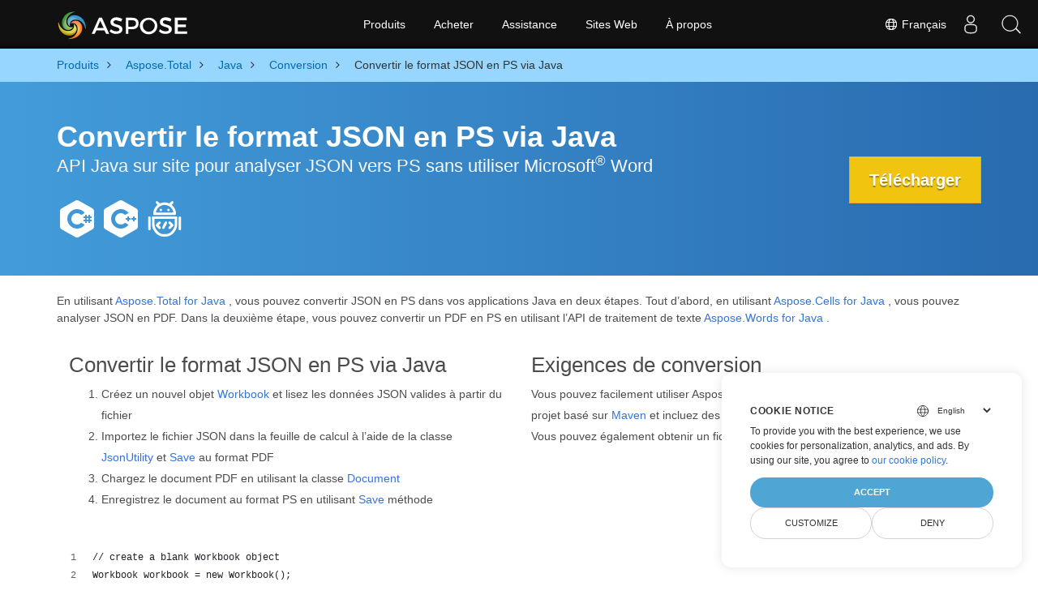

--- FILE ---
content_type: text/html
request_url: https://products.aspose.com/total/fr/java/conversion/json-to-ps/
body_size: 9154
content:
<!doctype html><html lang=fr class=no-js><head><meta charset=utf-8><link rel=dns-prefetch href=https://www.googletagmanager.com/><script>window.dataLayer=window.dataLayer||[];function gtag(){dataLayer.push(arguments)}gtag("set","url_passthrough",!0),gtag("set","ads_data_redaction",!0),gtag("consent","default",{ad_storage:"denied",ad_user_data:"denied",ad_personalization:"denied",analytics_storage:"denied"}),window.uetq=window.uetq||[],window.uetq.push("consent","default",{ad_storage:"denied"})</script><script>(function(e,t,n,s,o){e[s]=e[s]||[],e[s].push({"gtm.start":(new Date).getTime(),event:"gtm.js"});var a=t.getElementsByTagName(n)[0],i=t.createElement(n),r=s!="dataLayer"?"&l="+s:"";i.async=!0,i.src="https://www.googletagmanager.com/gtm.js?id="+o+r,a.parentNode.insertBefore(i,a)})(window,document,"script","dataLayer","GTM-NJMHSH")</script><meta name=robots content="index, follow"><link rel=apple-touch-icon sizes=180x180 href=https://cms.admin.containerize.com/templates/asposecloud/images/apple-touch-icon.png><link rel=icon type=image/png sizes=32x32 href=https://cms.admin.containerize.com/templates/asposecloud/images/favicon-32x32.png><link rel=icon type=image/png sizes=16x16 href=https://cms.admin.containerize.com/templates/asposecloud/images/favicon-16x16.png><link rel=mask-icon href=https://cms.admin.containerize.com/templates/asposecloud/images/safari-pinned-tab.svg color=#5bbad5><link rel="shortcut icon" href=https://cms.admin.containerize.com/templates/asposecloud/images/favicon.ico><meta name=msapplication-TileColor content="#2b5797"><meta name=msapplication-config content="https://cms.admin.containerize.com/templates/asposecloud/images/browserconfig.xml"><meta name=theme-color content="#ffffff"><meta name=author content="Aspose"><meta charset=utf-8><meta name=viewport content="width=device-width,initial-scale=1,shrink-to-fit=no"><link rel=canonical href=https://products.aspose.com/total/fr/java/conversion/json-to-ps/><link rel=alternate hreflang=x-default href=https://products.aspose.com/total/java/conversion/json-to-ps/><link rel=alternate hreflang=en href=https://products.aspose.com/total/java/conversion/json-to-ps/><link rel=alternate hreflang=tr href=https://products.aspose.com/total/tr/java/conversion/json-to-ps/><link rel=alternate hreflang=ja href=https://products.aspose.com/total/ja/java/conversion/json-to-ps/><link rel=alternate hreflang=de href=https://products.aspose.com/total/de/java/conversion/json-to-ps/><link rel=alternate hreflang=el href=https://products.aspose.com/total/el/java/conversion/json-to-ps/><link rel=alternate hreflang=ru href=https://products.aspose.com/total/ru/java/conversion/json-to-ps/><link rel=alternate hreflang=zh href=https://products.aspose.com/total/zh/java/conversion/json-to-ps/><link rel=alternate hreflang=nl href=https://products.aspose.com/total/nl/java/conversion/json-to-ps/><link rel=alternate hreflang=pt href=https://products.aspose.com/total/pt/java/conversion/json-to-ps/><link rel=alternate hreflang=it href=https://products.aspose.com/total/it/java/conversion/json-to-ps/><link rel=alternate hreflang=es href=https://products.aspose.com/total/es/java/conversion/json-to-ps/><link rel=alternate hreflang=ko href=https://products.aspose.com/total/ko/java/conversion/json-to-ps/><link rel=alternate hreflang=id href=https://products.aspose.com/total/id/java/conversion/json-to-ps/><link rel=alternate hreflang=sv href=https://products.aspose.com/total/sv/java/conversion/json-to-ps/><link rel=alternate hreflang=hu href=https://products.aspose.com/total/hu/java/conversion/json-to-ps/><link rel=alternate hreflang=pl href=https://products.aspose.com/total/pl/java/conversion/json-to-ps/><link rel=alternate hreflang=cs href=https://products.aspose.com/total/cs/java/conversion/json-to-ps/><link rel=alternate hreflang=uk href=https://products.aspose.com/total/uk/java/conversion/json-to-ps/><link rel=alternate hreflang=he href=https://products.aspose.com/total/he/java/conversion/json-to-ps/><link rel=alternate hreflang=ar href=https://products.aspose.com/total/ar/java/conversion/json-to-ps/><link rel=alternate hreflang=hi href=https://products.aspose.com/total/hi/java/conversion/json-to-ps/><link rel=alternate hreflang=th href=https://products.aspose.com/total/th/java/conversion/json-to-ps/><link rel=alternate hreflang=vi href=https://products.aspose.com/total/vi/java/conversion/json-to-ps/><meta name=generator content="Hugo 0.101.0"><title>Convertir le format JSON en PS via Java | products.aspose.com</title><meta name=description content="Analyser JSON en PS en Java sans utiliser Microsoft Word"><script type=application/ld+json>{"@context":"http://schema.org/","@type":"SoftwareApplication","name":"Aspose.Total for Java","applicationCategory":"DeveloperApplication","image":["https://www.aspose.cloud/templates/aspose/img/products/total/aspose_total-for-java.svg"],"description":"Analyser JSON en PS en Java sans utiliser Microsoft Word","downloadUrl":"https://releases.aspose.com/total/java/","releaseNotes":"https://docs.aspose.com/total/java/release-notes/","operatingSystem":["Windows","Linux","macOS"]}</script><script type=application/ld+json>{"@context":"https://schema.org/","@type":"Article","mainEntityOfPage":{"@type":"WebPage","@id":"https:\/\/products.aspose.com\/total\/fr\/java\/conversion\/json-to-ps\/"},"headline":"Convertir le format JSON en PS via Java","description":"Analyser JSON en PS en Java sans utiliser Microsoft Word","image":{"@type":"ImageObject","url":"https://www.aspose.cloud/templates/aspose/img/products/total/aspose_total-for-java.svg","width":"","height":""},"author":{"@type":"Organization","name":"Aspose Pty Ltd"},"publisher":{"@type":"Organization","name":"Aspose Pty Ltd","logo":{"@type":"ImageObject","url":"https://about.aspose.com/templates/aspose/img/svg/aspose-logo.svg","width":"","height":""}},"datePublished":"2025-11-24","wordCount":"934","articleBody":"[Convertir le format JSON en PS via Java API Java sur site pour analyser JSON vers PS sans utiliser Microsoft® Word Télécharger \u0026nbsp; En utilisant Aspose.Total for Java , vous pouvez convertir JSON en PS dans vos applications Java en deux étapes. Tout d\u0026rsquo;abord, en utilisant Aspose.Cells for Java , vous pouvez analyser JSON en PDF. Dans la deuxième étape, vous pouvez convertir un PDF en PS en utilisant l\u0026rsquo;API de traitement de texte Aspose.Words for Java . Convertir le format JSON en PS via Java Créez un nouvel objet Workbook et lisez les données JSON valides à partir du fichier Importez le fichier JSON dans la feuille de calcul à l\u0026rsquo;aide de la classe JsonUtility et Save au format PDF Chargez le document PDF en utilisant la classe Document Enregistrez le document au format PS en utilisant Save méthode Exigences de conversion Vous pouvez facilement utiliser Aspose.Total pour Java directement à partir d\u0026rsquo;un projet basé sur Maven et incluez des bibliothèques dans votre pom.xml. Vous pouvez également obtenir un fichier ZIP à partir de downloads . Exigences de conversion De plus, l\u0026rsquo;API vous permet de définir des options de mise en page pour votre JSON lors de l\u0026rsquo;analyse de JSON vers PS à l\u0026rsquo;aide de JsonLayoutOptions . Il vous permet de traiter Array comme une table, d\u0026rsquo;ignorer les valeurs nulles, d\u0026rsquo;ignorer le titre du tableau, d\u0026rsquo;ignorer le titre de l\u0026rsquo;objet, de convertir une chaîne en nombre ou en date, de définir le format de la date et du nombre et de définir le style du titre. Toutes ces options vous permettent de présenter vos données selon vos besoins. L\u0026rsquo;extrait de code suivant vous montre comment définir les options de mise en page. Définir la mise en page et convertir le format JSON en PS via Java À l\u0026rsquo;aide de l\u0026rsquo;API, vous pouvez également analyser JSON en PS avec filigrane. Afin d\u0026rsquo;ajouter un filigrane à votre document PS, vous pouvez d\u0026rsquo;abord convertir le fichier JSON en PDF et y ajouter un filigrane. Pour ajouter un filigrane, chargez le fichier PDF nouvellement créé à l\u0026rsquo;aide de la classe Document , créez une instance de TextWatermarkOptions et définissez ses propriétés, appelez la méthode Watermark.setText et transmettez le texte et l\u0026rsquo;objet du filigrane de TextWatermarkOptions. Après avoir ajouté le filigrane, vous pouvez enregistrer le document sur PS. ``` La conversion de **JSON en PS** est essentielle pour transformer **des données structurées en fichiers PostScript** pour l\u0027impression et la publication de haute qualité. Les fichiers PS fournissent une sortie indépendante du périphérique, évolutive et adaptée à l\u0027impression professionnelle, à la documentation d\u0027entreprise et à des fins d\u0027archivage. En convertissant le JSON en PS, les organisations peuvent automatiser les flux de travail d\u0027impression, maintenir la cohérence des sorties et produire efficacement des publications répondant aux normes de l\u0027industrie. Cas d\u0026#39;utilisation clés Publication d\u0026rsquo;impression de haute qualité – Générer des fichiers PostScript professionnels et évolutifs pour la production d\u0026rsquo;imprimés. Rapports riches en graphiques – Produire des rapports visuellement détaillés avec un formatage précis à partir de données structurées. Flux de travail d\u0026rsquo;impression d\u0026rsquo;entreprise – Standardiser les processus d\u0026rsquo;impression en masse à travers les départements et les bureaux. Archivage de documents – Créer des fichiers prêts pour l\u0026rsquo;impression pour un stockage à long terme et la conformité réglementaire. Sortie de qualité industrielle – Garantir des fichiers haute résolution compatibles avec les imprimantes pour la fabrication ou la documentation technique. Scénarios d\u0026#39;automatisation Pipelines JSON vers PS – Automatiser la conversion de données structurées en fichiers PostScript. Génération automatisée de PostScript – Rationaliser la création de documents prêts pour l\u0026rsquo;impression. Flux de travail prêts pour l\u0026rsquo;impression – Réduire les efforts de formatage manuel et de préparation à l\u0026rsquo;impression. Automatisation de la publication basée sur JSON – Intégrer efficacement des données structurées dans des flux de travail d\u0026rsquo;impression et de publication professionnels. ``` Explorez JSON options de conversion avec Java Convertir JSONs en APNG (Graphiques de réseau portables animés) Convertir JSONs en CHM (Fichier d\u0026#39;aide HTML compilé) Convertir JSONs en DICOM (Imagerie numérique et communications en médecine) Convertir JSONs en DOC (Format binaire Microsoft Word) Convertir JSONs en DOCM (Fichier Marco Microsoft Word 2007) Convertir JSONs en DOT (Fichiers de modèle Microsoft Word) Convertir JSONs en DOTX (Fichier de modèle Microsoft Word) Convertir JSONs en DXF (Format d\u0026#39;échange de dessins Autodesk) Convertir JSONs en EMZ (Métafichier amélioré compressé Windows) Convertir JSONs en EPUB (Ouvrir le fichier de livre électronique) Convertir JSONs en FLATOPC (Microsoft Word 2003 WordprocessingML) Convertir JSONs en JPEG2000 (Format d\u0026#39;image J2K) Convertir JSONs en JPEG2000 (Format d\u0026#39;image J2K) Convertir JSONs en MOBI (Format de livre électronique ouvert) Convertir JSONs en ODP (Format de présentation OpenDocument) Convertir JSONs en ODT (Format de fichier texte OpenDocument) Convertir JSONs en OTP (Format standard OpenDocument) Convertir JSONs en OTT (Modèle OpenDocument) Convertir JSONs en PCL (Langage de commande de l\u0026#39;imprimante) Convertir JSONs en POT (Fichiers de modèle Microsoft PowerPoint) Convertir JSONs en POTM (Fichier de modèle Microsoft PowerPoint) Convertir JSONs en POTX (Modèle de présentation Microsoft PowerPoint) Convertir JSONs en POWERPOINT (Fichiers de présentation) Convertir JSONs en PPS (Diaporama PowerPoint) Convertir JSONs en PPSM (Diaporama compatible avec les macros) Convertir JSONs en PPSX (Diaporama PowerPoint) Convertir JSONs en PPT (Présentation Powerpoint) Convertir JSONs en PPTM (Fichier de présentation prenant en charge les macros) Convertir JSONs en PSD (Document Photoshop) Convertir JSONs en RTF (Format de texte enrichi) Convertir JSONs en SVGZ (Graphiques vectoriels évolutifs compressés) Convertir JSONs en TGA (Adaptateur graphique Truevision) Convertir JSONs en WMF (Métafichier Windows) Convertir JSONs en WMZ (Métafichier Windows compressé) Convertir JSONs en WORD (Formats de fichiers de traitement de texte) Convertir JSONs en WORDML (Microsoft Word 2003 WordprocessingML) \u0026nbsp;]"}</script><script type=application/ld+json>{"@context":"https://schema.org","@type":"Organization","name":"Aspose Pty. Ltd.","url":"https://www.aspose.com","logo":"https://about.aspose.com/templates/aspose/img/svg/aspose-logo.svg","alternateName":"Aspose","sameAs":["https://www.facebook.com/Aspose/","https://twitter.com/Aspose","https://www.youtube.com/user/AsposeVideo","https://www.linkedin.com/company/aspose","https://stackoverflow.com/questions/tagged/aspose","https://aspose.quora.com/","https://aspose.github.io/"],"contactPoint":[{"@type":"ContactPoint","telephone":"+1 903 306 1676","contactType":"sales","areaServed":"US","availableLanguage":"en"},{"@type":"ContactPoint","telephone":"+44 141 628 8900","contactType":"sales","areaServed":"GB","availableLanguage":"en"},{"@type":"ContactPoint","telephone":"+61 2 8006 6987","contactType":"sales","areaServed":"AU","availableLanguage":"en"}]}</script><script type=application/ld+json>{"@context":"https://schema.org","@type":"WebSite","url":"https://www.aspose.com","sameAs":["https://search.aspose.com","https://docs.aspose.com","https://blog.aspose.com","https://forum.aspose.com","https://products.aspose.com","https://about.aspose.com","https://purchase.aspose.com","https://apireference.aspose.com"],"potentialAction":{"@type":"SearchAction","target":"https://search.aspose.com/search/?q={search_term_string}","query-input":"required name=search_term_string"}}</script><meta itemprop=name content="Convertir le format JSON en PS via Java"><meta itemprop=description content="Analyser JSON en PS en Java sans utiliser Microsoft Word"><meta property="og:title" content="Convertir le format JSON en PS via Java"><meta property="og:description" content="Analyser JSON en PS en Java sans utiliser Microsoft Word"><meta property="og:type" content="website"><meta property="og:url" content="https://products.aspose.com/total/fr/java/conversion/json-to-ps/"><link href=/total/css/ico.min.css rel=stylesheet><link rel=preload href=/total/css/auto-page.min.css as=style onload='this.onload=null,this.rel="stylesheet"'><noscript><link rel=stylesheet href=/total/css/auto-page.min.css></noscript><script>(function(e,t,n,s,o,i,a){e.ContainerizeMenuObject=o,e[o]=e[o]||function(){(e[o].q=e[o].q||[]).push(arguments)},e[o].l=1*new Date,i=t.createElement(n),a=t.getElementsByTagName(n)[0],i.async=1,i.src=s,a.parentNode.append(i)})(window,document,"script","https://menu-new.containerize.com/scripts/engine.min.js?v=1.0.1","aspose-fr")</script><div class=lang-selector id=locale style=display:none!important><a href=#><em class="flag-fr flag-24"></em>&nbsp;Français</a></div><div class="modal fade lanpopup" id=langModal tabindex=-1 aria-labelledby=langModalLabel data-nosnippet aria-modal=true role=dialog style=display:none><div class="modal-dialog modal-dialog-centered modal-lg"><div class=modal-content style=background-color:#343a40><a class=lang-close id=lang-close href=#><img src=/images/close.svg width=14 height=14 alt=Close></em></a><div class=modal-body><div class=rowbox><div class="col langbox"><a href=https://products.aspose.com/total/java/conversion/json-to-ps/ data-title=En class=langmenu><span><em class="flag-us flag-24"></em>&nbsp;English</span></a></div><div class="col langbox"><a href=https://products.aspose.com/total/tr/java/conversion/json-to-ps/ data-title=Tr class=langmenu><span><em class="flag-tr flag-24"></em>&nbsp;Türkçe</span></a></div><div class="col langbox"><a href=https://products.aspose.com/total/ja/java/conversion/json-to-ps/ data-title=Ja class=langmenu><span><em class="flag-jp flag-24"></em>&nbsp;日本語</span></a></div><div class="col langbox"><a href=https://products.aspose.com/total/de/java/conversion/json-to-ps/ data-title=De class=langmenu><span><em class="flag-de flag-24"></em>&nbsp;Deutsch</span></a></div><div class="col langbox"><a href=https://products.aspose.com/total/el/java/conversion/json-to-ps/ data-title=El class=langmenu><span><em class="flag-gr flag-24"></em>&nbsp;Ελληνικά</span></a></div><div class="col langbox"><a href=https://products.aspose.com/total/ru/java/conversion/json-to-ps/ data-title=Ru class=langmenu><span><em class="flag-ru flag-24"></em>&nbsp;Русский</span></a></div><div class="col langbox"><a href=https://products.aspose.com/total/zh/java/conversion/json-to-ps/ data-title=Zh class=langmenu><span><em class="flag-cn flag-24"></em>&nbsp;简体中文</span></a></div><div class="col langbox"><a href=https://products.aspose.com/total/nl/java/conversion/json-to-ps/ data-title=Nl class=langmenu><span><em class="flag-nl flag-24"></em>&nbsp;Nederlands</span></a></div><div class="col langbox"><a href=https://products.aspose.com/total/pt/java/conversion/json-to-ps/ data-title=Pt class=langmenu><span><em class="flag-br flag-24"></em>&nbsp;Português</span></a></div><div class="col langbox"><a href=https://products.aspose.com/total/it/java/conversion/json-to-ps/ data-title=It class=langmenu><span><em class="flag-it flag-24"></em>&nbsp;Italiano</span></a></div><div class="col langbox"><a href=https://products.aspose.com/total/es/java/conversion/json-to-ps/ data-title=Es class=langmenu><span><em class="flag-es flag-24"></em>&nbsp;Español</span></a></div><div class="col langbox"><a href=https://products.aspose.com/total/ko/java/conversion/json-to-ps/ data-title=Ko class=langmenu><span><em class="flag-kr flag-24"></em>&nbsp;한국인</span></a></div><div class="col langbox"><a href=https://products.aspose.com/total/id/java/conversion/json-to-ps/ data-title=Id class=langmenu><span><em class="flag-id flag-24"></em>&nbsp;Indonesian</span></a></div><div class="col langbox"><a href=https://products.aspose.com/total/sv/java/conversion/json-to-ps/ data-title=Sv class=langmenu><span><em class="flag-se flag-24"></em>&nbsp;Svenska</span></a></div><div class="col langbox"><a href=https://products.aspose.com/total/hu/java/conversion/json-to-ps/ data-title=Hu class=langmenu><span><em class="flag-hu flag-24"></em>&nbsp;Magyar</span></a></div><div class="col langbox"><a href=https://products.aspose.com/total/pl/java/conversion/json-to-ps/ data-title=Pl class=langmenu><span><em class="flag-pl flag-24"></em>&nbsp;Polski</span></a></div><div class="col langbox"><a href=https://products.aspose.com/total/cs/java/conversion/json-to-ps/ data-title=Cs class=langmenu><span><em class="flag-cz flag-24"></em>&nbsp;čeština</span></a></div><div class="col langbox"><a href=https://products.aspose.com/total/uk/java/conversion/json-to-ps/ data-title=Uk class=langmenu><span><em class="flag-ua flag-24"></em>&nbsp;Україна</span></a></div><div class="col langbox"><a href=https://products.aspose.com/total/he/java/conversion/json-to-ps/ data-title=He class=langmenu><span><em class="flag-il flag-24"></em>&nbsp;עִברִית</span></a></div><div class="col langbox"><a href=https://products.aspose.com/total/ar/java/conversion/json-to-ps/ data-title=Ar class=langmenu><span><em class="flag-sa flag-24"></em>&nbsp;عربي</span></a></div><div class="col langbox"><a href=https://products.aspose.com/total/hi/java/conversion/json-to-ps/ data-title=Hi class=langmenu><span><em class="flag-in flag-24"></em>&nbsp;हिन्दी</span></a></div><div class="col langbox"><a href=https://products.aspose.com/total/th/java/conversion/json-to-ps/ data-title=Th class=langmenu><span><em class="flag-th flag-24"></em>&nbsp;ไทย</span></a></div><div class="col langbox"><a href=https://products.aspose.com/total/vi/java/conversion/json-to-ps/ data-title=Vi class=langmenu><span><em class="flag-vn flag-24"></em>&nbsp;Tiếng Việt</span></a></div></div></div></div></div></div></div><script>const langshowpop=document.getElementById("locale"),langhidepop=document.getElementById("lang-close");langshowpop.addEventListener("click",addClass,!1),langhidepop.addEventListener("click",removeClass,!1);function addClass(e){e.preventDefault();var t=document.querySelector(".lanpopup");t.classList.toggle("show")}function removeClass(e){e.preventDefault();var t=document.querySelector(".lanpopup");t.classList.remove("show")}</script><link rel=stylesheet href=https://www.aspose.com/css/locale.min.css><script defer>const observer=new MutationObserver((e,t)=>{const n=document.getElementById("DynabicMenuUserControls");if(n){const e=document.getElementById("locale");n.prepend(e),e.setAttribute("id","localswitch"),e.setAttribute("style","visibility:visible"),t.disconnect();return}});observer.observe(document,{childList:!0,subtree:!0})</script></head><body class=td-section><noscript><iframe src="https://www.googletagmanager.com/ns.html?id=GTM-NJMHSH" height=0 width=0 style=display:none;visibility:hidden></iframe></noscript><script src=https://www.consentise.com/v1.2/consent-min.js data-cookiedomain=.aspose.com data-privacy-policy-url=https://about.aspose.com/legal/privacy-policy/ data-preferred-color=#4FA5D3 data-default-language=en defer></script><style>.bg-light-primary{background:#97d6ff}.productbreadcrumbs li{list-style-type:none}.productbreadcrumbs li{padding:10px 0;display:inline-block;color:#333}.productbreadcrumbs a{display:inline-block;color:#006bb0!important}.productbreadcrumbs li i{margin:0 10px}@media(max-width:688px){.productbreadcrumbs{padding:0 20px!important}}</style><div class="container-fluid bg-light-primary"><div class=container><div class=row><div class="col-md-12 p-0"><ol class="d-flex align-items-center m-0 productbreadcrumbs p-0" itemscope itemtype=https://schema.org/BreadcrumbList><li itemprop=itemListElement itemscope itemtype=https://schema.org/ListItem><a href=/fr/ itemprop=item><span itemprop=name>Produits</span></a><meta itemprop=position content="1"></li><li itemprop=itemListElement itemscope itemtype=https://schema.org/ListItem><i class="fa fa-angle-right">&nbsp;</i>
<a itemprop=item href=/total/fr/><span itemprop=name>Aspose.Total</span></a><meta itemprop=position content="2"></li><li itemprop=itemListElement itemscope itemtype=https://schema.org/ListItem><i class="fa fa-angle-right">&nbsp;</i>
<a itemprop=item href=/total/fr/java/><span itemprop=name>Java</span></a><meta itemprop=position content="3"></li><li itemprop=itemListElement itemscope itemtype=https://schema.org/ListItem><i class="fa fa-angle-right">&nbsp;</i>
<a itemprop=item href=/total/fr/java/conversion/><span itemprop=name>Conversion</span></a><meta itemprop=position content="4"></li><li itemprop=itemListElement itemscope itemtype=https://schema.org/ListItem><i class="fa fa-angle-right">&nbsp;</i>
<span itemprop=name>Convertir le format JSON en PS via Java</span><meta itemprop=position content="5"></li></ol></div></div></div></div><div class="container-fluid td-default td-outer set-min-height"><main role=main class=td-main><style>.header1.header2.productfamilyheader.minify-header{background:#439cda;background:linear-gradient(90deg,#439cda 0%,#286baf 100%)!important;margin-top:0;color:#fff;text-align:center;padding-bottom:45px}.header1.header2.productfamilyheader.minify-header h1,.header1.header2.productfamilyheader.minify-header h2{text-align:center!important}h3.h3title{margin-top:2%!important;margin-bottom:25px;font-size:26px!important;color:#182945!important;width:100%;font-weight:700!important}.faqsection h4{margin-top:2%!important;margin-bottom:10px;font-size:16px!important;color:#182945!important;width:100%;font-weight:600!important}.faqsection p{color:#666}.other-converter span{display:block!important}h4.h3title,h3.h3title{color:#182945!important}.howtolist li{margin-right:0!important;line-height:30px;position:relative;margin-bottom:10px;font-size:18px;list-style-type:none}.howtolist li:before{content:"";position:absolute;left:-30px;top:5px;display:block;background:#006bb0;width:20px;height:20px;color:#fff;text-align:center;line-height:20px;font-size:12px;font-weight:700;border-radius:4px}.howtolist li:nth-child(1):before{content:"1"}.howtolist li:nth-child(2):before{content:"2"}.howtolist li:nth-child(3):before{content:"3"}.howtolist li:nth-child(4):before{content:"4"}.howtolist li:nth-child(5):before{content:"5"}.howtolist li:nth-child(6):before{content:"6"}.howtolist li:nth-child(7):before{content:"7"}.howtolist li:nth-child(8):before{content:"8"}.howtolist li:nth-child(9):before{content:"9"}.howtolist li:nth-child(10):before{content:"10"}.container .mt-0{margin-top:0!important}.container .mb-0{margin-bottom:0!important}.remove-rp{padding-right:0!important}.remove-lp{padding-left:0!important}.highlight pre{padding:20px;border-radius:10px!important}.h2title{margin-top:1rem!important}.bg-light-gray{background:#f7f7f7}.td-outer,.container-fluid.bg-light-primary{padding-left:0;padding-right:0}.pf-landing-page-com .header1 h1,.pf-landing-page-com .header1 h2{text-align:left!important;margin-top:0!important;margin-bottom:0!important}main.td-main p+div .codeblock{padding-top:1rem}.features-section h5{margin-top:0!important}main.td-main p{margin-bottom:0!important}.singleproduct h2.h2title{margin-top:2rem!important;margin-bottom:1rem!important}.pf-landing-page-com{margin-left:0!important;margin-right:0!important}@media(max-width:768px){#howto{padding:10px 20px 20px}#howto ol{padding:0}#howto h2,#howto .h2{text-align:center}.howtolist .howtosection{display:table!important;align-content:center;justify-content:left;margin-top:30px!important}.howtolist .howtosectiongfx{order:1}.howtolist .dflex,.howtolist .howtosectiongfx{display:block}.howtolist ul{list-style-type:none;margin:25px 0 0;padding:0}.howtolist li{line-height:26px;text-align:left;width:100%;margin:0 0 20px;padding-top:0;padding-right:35px;padding-bottom:0;padding-left:0;display:inline-block;text-indent:0;padding-left:30px;font-size:14px}.howtolist li:before{content:"";position:absolute;left:0;top:5px;display:block;background:#006bb0;width:20px;height:20px;color:#fff;text-align:center;line-height:20px;text-indent:0;font-size:12px;font-weight:700;border-radius:4px}.convertypes p{text-align:left!important}.howtolist.d-flex{display:block!important}h3.h3title,h4.h3title{line-height:30px!important;font-size:22px!important}.desktopon{display:none!important}}@media(max-width:668px){.other-converter{max-width:50%}.productbreadcrumbs li:last-child i{margin-left:0!important}.singleproduct h2.h2title{margin-top:1rem!important;margin-bottom:1rem!important}}</style><div class=pf-landing-page-com><div class="container-fluid header1 header2 productfamilyheader minify-header2"><div class=container><div class="row pt-lg-5"><div class="col-md-9 m-auto padding0"><div class="padding0 col-lg-12 tc"><h1 class="mt-0 mb-0">Convertir le format JSON en PS via Java</h1><h2 class=pr-h2>API Java sur site pour analyser JSON vers PS sans utiliser Microsoft<sup>®</sup> Word</h2><p class="mt-4 platforms-ico" style=text-align:left><a href=https://products.aspose.com/total/fr/net/conversion/json-to-ps/><img width=50 height=50 src=https://products.aspose.com/total/images/csharp.svg></a>
<a href=https://products.aspose.com/total/fr/cpp/conversion/json-to-ps/><img width=50 height=50 src=https://products.aspose.com/total/images/cpp.svg></a>
<a href=https://products.aspose.com/total/fr/android-java/conversion/json-to-ps/><img width=50 height=50 src=https://products.aspose.com/total/images/android.svg></a></p></div></div><div class="padding0 col-lg-3 tr"><a href=https://releases.aspose.com/fr/total/java/ class="btn btn-warning btn-large">Télécharger</a></div></div></div></div></div><style>@media(max-width:980px){body .pf-landing-page-com .header2{display:block!important}body .pf-landing-page-com .header1 h1,.pf-landing-page-com .header1 h2{text-align:center!important;margin-top:20px!important}}</style><style>.platforms-ico{text-align:left!Important}.platforms-ico img{filter:invert(100)brightness(100);max-width:50px!important;width:50px!important}@media(max-width:668px){p.platforms-ico{text-align:center!Important}}</style><div class=cleartop>&nbsp;</div><div class="container-fluid productfamilypage bg-gray"><div class="container features-section"><div class=row><p><p>En utilisant
<a href=https://products.aspose.com/total/java/>Aspose.Total for Java</a>
, vous pouvez convertir JSON en PS dans vos applications Java en deux étapes. Tout d&rsquo;abord, en utilisant
<a href=https://products.aspose.com/cells/java/>Aspose.Cells for Java</a>
, vous pouvez analyser JSON en PDF. Dans la deuxième étape, vous pouvez convertir un PDF en PS en utilisant l&rsquo;API de traitement de texte
<a href=https://products.aspose.com/words/java/>Aspose.Words for Java</a>
.</p></p></div></div></div><div class='container-fluid bg-white agp-content section'><div class=container><div class=row><div class="col-md-6 tl"><h2 class=heading-border>Convertir le format JSON en PS via Java</h2><ol><li>Créez un nouvel objet
<a href=https://reference.aspose.com/cells/java/com.aspose.cells/Workbook>Workbook</a>
et lisez les données JSON valides à partir du fichier</li><li>Importez le fichier JSON dans la feuille de calcul à l&rsquo;aide de la classe
<a href=https://reference.aspose.com/cells/java/com.aspose.cells/JsonUtility>JsonUtility</a>
et
<a href=https://reference.aspose.com/cells/java/com.aspose.cells/workbook#save%28java.lang.String,%20com.aspose.cells.SaveOptions%29>Save</a>
au format PDF</li><li>Chargez le document PDF en utilisant la classe
<a href=https://reference.aspose.com/words/java/com.aspose.words/Document>Document</a></li><li>Enregistrez le document au format PS en utilisant
<a href=https://reference.aspose.com/words/java/com.aspose.words/Document#save%28java.lang.String,com.aspose.words.SaveOptions%29>Save</a>
méthode</li></ol></div><div class="col-md-6 tl"><h2 class=heading-border>Exigences de conversion</h2><p>Vous pouvez facilement utiliser Aspose.Total pour Java directement à partir d&rsquo;un projet basé sur
<a href=https://releases.aspose.com/total/java/>Maven</a>
et incluez des bibliothèques dans votre pom.xml.</p><p>Vous pouvez également obtenir un fichier ZIP à partir de
<a href=https://releases.aspose.com/total/java>downloads</a>
.</p></div><div class="remove-rp remove-lp col-md-12"><div class=codeblock id=code><h3></h3><script type=application/javascript src="https://gist.github.com/aspose-com-gists/35ed6fd1fd3e1863f01e476f36f05625.js?file=parse-json-to-doc.java"></script></div></div></div></div></div><div class="container-fluid productfamilypage"><div class="features-section singleproduct"><div class=container><div class=row><div class="remove-rp remove-lp col-lg-12"><h2 class=h2title>Exigences de conversion</h2><p>De plus, l&rsquo;API vous permet de définir des options de mise en page pour votre JSON lors de l&rsquo;analyse de JSON vers PS à l&rsquo;aide de
<a href=https://reference.aspose.com/cells/java/com.aspose.cells/jsonlayoutoptions>JsonLayoutOptions</a>
. Il vous permet de traiter Array comme une table, d&rsquo;ignorer les valeurs nulles, d&rsquo;ignorer le titre du tableau, d&rsquo;ignorer le titre de l&rsquo;objet, de convertir une chaîne en nombre ou en date, de définir le format de la date et du nombre et de définir le style du titre. Toutes ces options vous permettent de présenter vos données selon vos besoins. L&rsquo;extrait de code suivant vous montre comment définir les options de mise en page.</p><div class="remove-rp remove-lp col-md-12"><div class=codeblock id=code><h3></h3><script type=application/javascript src="https://gist.github.com/aspose-com-gists/35ed6fd1fd3e1863f01e476f36f05625.js?file=set-layout-and-parse-json-to-doc.java"></script></div></div></div></div></div></div></div><div class="container-fluid productfamilypage"><div class="features-section singleproduct"><div class=container><div class=row><div class="remove-rp remove-lp col-lg-12"><h2 class=h2title>Définir la mise en page et convertir le format JSON en PS via Java</h2><p>À l&rsquo;aide de l&rsquo;API, vous pouvez également analyser JSON en PS avec filigrane. Afin d&rsquo;ajouter un filigrane à votre document PS, vous pouvez d&rsquo;abord convertir le fichier JSON en PDF et y ajouter un filigrane. Pour ajouter un filigrane, chargez le fichier PDF nouvellement créé à l&rsquo;aide de la classe
<a href=https://reference.aspose.com/words/java/com.aspose.words/Document>Document</a>
, créez une instance de TextWatermarkOptions et définissez ses propriétés, appelez la méthode Watermark.setText et transmettez le texte et l&rsquo;objet du filigrane de TextWatermarkOptions. Après avoir ajouté le filigrane, vous pouvez enregistrer le document sur PS.</p><div class="remove-rp remove-lp col-md-12"><div class=codeblock id=code><h3></h3><script type=application/javascript src="https://gist.github.com/aspose-com-gists/35ed6fd1fd3e1863f01e476f36f05625.js?file=parse-json-to-word-with-watermark.cs"></script></div></div></div></div></div></div></div>```<div class='container-fluid bg-white agp-content section'><div class=container><div class=row>La conversion de **JSON en PS** est essentielle pour transformer **des données structurées en fichiers PostScript** pour l'impression et la publication de haute qualité. Les fichiers PS fournissent une sortie indépendante du périphérique, évolutive et adaptée à l'impression professionnelle, à la documentation d'entreprise et à des fins d'archivage. En convertissant le JSON en PS, les organisations peuvent automatiser les flux de travail d'impression, maintenir la cohérence des sorties et produire efficacement des publications répondant aux normes de l'industrie.<div class="col-md-6 tl"><h2 class=heading-border>Cas d'utilisation clés</h2><ul><li><strong>Publication d&rsquo;impression de haute qualité</strong> – Générer des fichiers PostScript professionnels et évolutifs pour la production d&rsquo;imprimés.</li><li><strong>Rapports riches en graphiques</strong> – Produire des rapports visuellement détaillés avec un formatage précis à partir de données structurées.</li><li><strong>Flux de travail d&rsquo;impression d&rsquo;entreprise</strong> – Standardiser les processus d&rsquo;impression en masse à travers les départements et les bureaux.</li><li><strong>Archivage de documents</strong> – Créer des fichiers prêts pour l&rsquo;impression pour un stockage à long terme et la conformité réglementaire.</li><li><strong>Sortie de qualité industrielle</strong> – Garantir des fichiers haute résolution compatibles avec les imprimantes pour la fabrication ou la documentation technique.</li></ul></div><div class="col-md-6 tl"><h2 class=heading-border>Scénarios d'automatisation</h2><ul><li><strong>Pipelines JSON vers PS</strong> – Automatiser la conversion de données structurées en fichiers PostScript.</li><li><strong>Génération automatisée de PostScript</strong> – Rationaliser la création de documents prêts pour l&rsquo;impression.</li><li><strong>Flux de travail prêts pour l&rsquo;impression</strong> – Réduire les efforts de formatage manuel et de préparation à l&rsquo;impression.</li><li><strong>Automatisation de la publication basée sur JSON</strong> – Intégrer efficacement des données structurées dans des flux de travail d&rsquo;impression et de publication professionnels.</li></ul></div></div></div></div>```<div class='pf-landing-page-com autogen'><div class="col-md-12 pt-5 pb-5 convertypes bg-white agp-content section" id=dvOtherSupportedConversions><div class=container><h3 id="hOtherSupportedFeatureHeading tc" class="tc d-block">Explorez JSON options de conversion avec Java</h3><div class="row other-converters"><div class="col-md-3 other-converter"><a href=https://products.aspose.com/total/fr/java/conversion/json-to-apng/>Convertir JSONs en APNG</a>
(Graphiques de réseau portables animés)</div><div class="col-md-3 other-converter"><a href=https://products.aspose.com/total/fr/java/conversion/json-to-chm/>Convertir JSONs en CHM</a>
(Fichier d'aide HTML compilé)</div><div class="col-md-3 other-converter"><a href=https://products.aspose.com/total/fr/java/conversion/json-to-dicom/>Convertir JSONs en DICOM</a>
(Imagerie numérique et communications en médecine)</div><div class="col-md-3 other-converter"><a href=https://products.aspose.com/total/fr/java/conversion/json-to-doc/>Convertir JSONs en DOC</a>
(Format binaire Microsoft Word)</div><div class="col-md-3 other-converter"><a href=https://products.aspose.com/total/fr/java/conversion/json-to-docm/>Convertir JSONs en DOCM</a>
(Fichier Marco Microsoft Word 2007)</div><div class="col-md-3 other-converter"><a href=https://products.aspose.com/total/fr/java/conversion/json-to-dot/>Convertir JSONs en DOT</a>
(Fichiers de modèle Microsoft Word)</div><div class="col-md-3 other-converter"><a href=https://products.aspose.com/total/fr/java/conversion/json-to-dotx/>Convertir JSONs en DOTX</a>
(Fichier de modèle Microsoft Word)</div><div class="col-md-3 other-converter"><a href=https://products.aspose.com/total/fr/java/conversion/json-to-dxf/>Convertir JSONs en DXF</a>
(Format d'échange de dessins Autodesk)</div><div class="col-md-3 other-converter"><a href=https://products.aspose.com/total/fr/java/conversion/json-to-emz/>Convertir JSONs en EMZ</a>
(Métafichier amélioré compressé Windows)</div><div class="col-md-3 other-converter"><a href=https://products.aspose.com/total/fr/java/conversion/json-to-epub/>Convertir JSONs en EPUB</a>
(Ouvrir le fichier de livre électronique)</div><div class="col-md-3 other-converter"><a href=https://products.aspose.com/total/fr/java/conversion/json-to-flatopc/>Convertir JSONs en FLATOPC</a>
(Microsoft Word 2003 WordprocessingML)</div><div class="col-md-3 other-converter"><a href=https://products.aspose.com/total/fr/java/conversion/json-to-image/>Convertir JSONs en JPEG2000</a>
(Format d'image J2K)</div><div class="col-md-3 other-converter"><a href=https://products.aspose.com/total/fr/java/conversion/json-to-jpeg2000/>Convertir JSONs en JPEG2000</a>
(Format d'image J2K)</div><div class="col-md-3 other-converter"><a href=https://products.aspose.com/total/fr/java/conversion/json-to-mobi/>Convertir JSONs en MOBI</a>
(Format de livre électronique ouvert)</div><div class="col-md-3 other-converter"><a href=https://products.aspose.com/total/fr/java/conversion/json-to-odp/>Convertir JSONs en ODP</a>
(Format de présentation OpenDocument)</div><div class="col-md-3 other-converter"><a href=https://products.aspose.com/total/fr/java/conversion/json-to-odt/>Convertir JSONs en ODT</a>
(Format de fichier texte OpenDocument)</div><div class="col-md-3 other-converter"><a href=https://products.aspose.com/total/fr/java/conversion/json-to-otp/>Convertir JSONs en OTP</a>
(Format standard OpenDocument)</div><div class="col-md-3 other-converter"><a href=https://products.aspose.com/total/fr/java/conversion/json-to-ott/>Convertir JSONs en OTT</a>
(Modèle OpenDocument)</div><div class="col-md-3 other-converter"><a href=https://products.aspose.com/total/fr/java/conversion/json-to-pcl/>Convertir JSONs en PCL</a>
(Langage de commande de l'imprimante)</div><div class="col-md-3 other-converter"><a href=https://products.aspose.com/total/fr/java/conversion/json-to-pot/>Convertir JSONs en POT</a>
(Fichiers de modèle Microsoft PowerPoint)</div><div class="col-md-3 other-converter"><a href=https://products.aspose.com/total/fr/java/conversion/json-to-potm/>Convertir JSONs en POTM</a>
(Fichier de modèle Microsoft PowerPoint)</div><div class="col-md-3 other-converter"><a href=https://products.aspose.com/total/fr/java/conversion/json-to-potx/>Convertir JSONs en POTX</a>
(Modèle de présentation Microsoft PowerPoint)</div><div class="col-md-3 other-converter"><a href=https://products.aspose.com/total/fr/java/conversion/json-to-powerpoint/>Convertir JSONs en POWERPOINT</a>
(Fichiers de présentation)</div><div class="col-md-3 other-converter"><a href=https://products.aspose.com/total/fr/java/conversion/json-to-pps/>Convertir JSONs en PPS</a>
(Diaporama PowerPoint)</div><div class="col-md-3 other-converter"><a href=https://products.aspose.com/total/fr/java/conversion/json-to-ppsm/>Convertir JSONs en PPSM</a>
(Diaporama compatible avec les macros)</div><div class="col-md-3 other-converter"><a href=https://products.aspose.com/total/fr/java/conversion/json-to-ppsx/>Convertir JSONs en PPSX</a>
(Diaporama PowerPoint)</div><div class="col-md-3 other-converter"><a href=https://products.aspose.com/total/fr/java/conversion/json-to-ppt/>Convertir JSONs en PPT</a>
(Présentation Powerpoint)</div><div class="col-md-3 other-converter"><a href=https://products.aspose.com/total/fr/java/conversion/json-to-pptm/>Convertir JSONs en PPTM</a>
(Fichier de présentation prenant en charge les macros)</div><div class="col-md-3 other-converter"><a href=https://products.aspose.com/total/fr/java/conversion/json-to-psd/>Convertir JSONs en PSD</a>
(Document Photoshop)</div><div class="col-md-3 other-converter"><a href=https://products.aspose.com/total/fr/java/conversion/json-to-rtf/>Convertir JSONs en RTF</a>
(Format de texte enrichi)</div><div class="col-md-3 other-converter"><a href=https://products.aspose.com/total/fr/java/conversion/json-to-svgz/>Convertir JSONs en SVGZ</a>
(Graphiques vectoriels évolutifs compressés)</div><div class="col-md-3 other-converter"><a href=https://products.aspose.com/total/fr/java/conversion/json-to-tga/>Convertir JSONs en TGA</a>
(Adaptateur graphique Truevision)</div><div class="col-md-3 other-converter"><a href=https://products.aspose.com/total/fr/java/conversion/json-to-wmf/>Convertir JSONs en WMF</a>
(Métafichier Windows)</div><div class="col-md-3 other-converter"><a href=https://products.aspose.com/total/fr/java/conversion/json-to-wmz/>Convertir JSONs en WMZ</a>
(Métafichier Windows compressé)</div><div class="col-md-3 other-converter"><a href=https://products.aspose.com/total/fr/java/conversion/json-to-word/>Convertir JSONs en WORD</a>
(Formats de fichiers de traitement de texte)</div><div class="col-md-3 other-converter"><a href=https://products.aspose.com/total/fr/java/conversion/json-to-wordml/>Convertir JSONs en WORDML</a>
(Microsoft Word 2003 WordprocessingML)</div></div></div></div></div><div id=back-top><a class=backtop style=cursor:pointer;display:inline;opacity:1>&nbsp;</a></div></div></main></div><script src=https://code.jquery.com/jquery-3.3.1.min.js integrity="sha256-FgpCb/KJQlLNfOu91ta32o/NMZxltwRo8QtmkMRdAu8=" crossorigin=anonymous></script><script defer src=/total/js/main.min.bcff3ebc12e5204436729789d5fdbb30bd3f02f3529ae312b91c61c2335100e9.js integrity="sha256-vP8+vBLlIEQ2cpeJ1f27ML0/AvNSmuMSuRxhwjNRAOk=" crossorigin=anonymous></script><div id=DynabicMenuFooter></div></body></html>

--- FILE ---
content_type: text/javascript; charset=utf-8
request_url: https://gist.github.com/aspose-com-gists/35ed6fd1fd3e1863f01e476f36f05625.js?file=parse-json-to-word-with-watermark.cs
body_size: 2989
content:
document.write('<link rel="stylesheet" href="https://github.githubassets.com/assets/gist-embed-68783a026c0c.css">')
document.write('<div id=\"gist113563010\" class=\"gist\">\n    <div class=\"gist-file\" translate=\"no\" data-color-mode=\"light\" data-light-theme=\"light\">\n      <div class=\"gist-data\">\n        <div class=\"js-gist-file-update-container js-task-list-container\">\n  <div id=\"file-parse-json-to-word-with-watermark-cs\" class=\"file my-2\">\n    \n    <div itemprop=\"text\"\n      class=\"Box-body p-0 blob-wrapper data type-c  \"\n      style=\"overflow: auto\" tabindex=\"0\" role=\"region\"\n      aria-label=\"parse-json-to-word-with-watermark.cs content, created by aspose-com-gists on 11:34PM on December 12, 2021.\"\n    >\n\n        \n<div class=\"js-check-hidden-unicode js-blob-code-container blob-code-content\">\n\n  <template class=\"js-file-alert-template\">\n  <div data-view-component=\"true\" class=\"flash flash-warn flash-full d-flex flex-items-center\">\n  <svg aria-hidden=\"true\" height=\"16\" viewBox=\"0 0 16 16\" version=\"1.1\" width=\"16\" data-view-component=\"true\" class=\"octicon octicon-alert\">\n    <path d=\"M6.457 1.047c.659-1.234 2.427-1.234 3.086 0l6.082 11.378A1.75 1.75 0 0 1 14.082 15H1.918a1.75 1.75 0 0 1-1.543-2.575Zm1.763.707a.25.25 0 0 0-.44 0L1.698 13.132a.25.25 0 0 0 .22.368h12.164a.25.25 0 0 0 .22-.368Zm.53 3.996v2.5a.75.75 0 0 1-1.5 0v-2.5a.75.75 0 0 1 1.5 0ZM9 11a1 1 0 1 1-2 0 1 1 0 0 1 2 0Z\"><\/path>\n<\/svg>\n    <span>\n      This file contains hidden or bidirectional Unicode text that may be interpreted or compiled differently than what appears below. To review, open the file in an editor that reveals hidden Unicode characters.\n      <a class=\"Link--inTextBlock\" href=\"https://github.co/hiddenchars\" target=\"_blank\">Learn more about bidirectional Unicode characters<\/a>\n    <\/span>\n\n\n  <div data-view-component=\"true\" class=\"flash-action\">        <a href=\"{{ revealButtonHref }}\" data-view-component=\"true\" class=\"btn-sm btn\">    Show hidden characters\n<\/a>\n<\/div>\n<\/div><\/template>\n<template class=\"js-line-alert-template\">\n  <span aria-label=\"This line has hidden Unicode characters\" data-view-component=\"true\" class=\"line-alert tooltipped tooltipped-e\">\n    <svg aria-hidden=\"true\" height=\"16\" viewBox=\"0 0 16 16\" version=\"1.1\" width=\"16\" data-view-component=\"true\" class=\"octicon octicon-alert\">\n    <path d=\"M6.457 1.047c.659-1.234 2.427-1.234 3.086 0l6.082 11.378A1.75 1.75 0 0 1 14.082 15H1.918a1.75 1.75 0 0 1-1.543-2.575Zm1.763.707a.25.25 0 0 0-.44 0L1.698 13.132a.25.25 0 0 0 .22.368h12.164a.25.25 0 0 0 .22-.368Zm.53 3.996v2.5a.75.75 0 0 1-1.5 0v-2.5a.75.75 0 0 1 1.5 0ZM9 11a1 1 0 1 1-2 0 1 1 0 0 1 2 0Z\"><\/path>\n<\/svg>\n<\/span><\/template>\n\n  <table data-hpc class=\"highlight tab-size js-file-line-container\" data-tab-size=\"4\" data-paste-markdown-skip data-tagsearch-path=\"parse-json-to-word-with-watermark.cs\">\n        <tr>\n          <td id=\"file-parse-json-to-word-with-watermark-cs-L1\" class=\"blob-num js-line-number js-blob-rnum\" data-line-number=\"1\"><\/td>\n          <td id=\"file-parse-json-to-word-with-watermark-cs-LC1\" class=\"blob-code blob-code-inner js-file-line\"><span class=pl-c>// create a blank Workbook object<\/span><\/td>\n        <\/tr>\n        <tr>\n          <td id=\"file-parse-json-to-word-with-watermark-cs-L2\" class=\"blob-num js-line-number js-blob-rnum\" data-line-number=\"2\"><\/td>\n          <td id=\"file-parse-json-to-word-with-watermark-cs-LC2\" class=\"blob-code blob-code-inner js-file-line\"><span class=pl-smi>Workbook<\/span> <span class=pl-s1>workbook<\/span> <span class=pl-c1>=<\/span> <span class=pl-k>new<\/span> <span class=pl-smi>Workbook<\/span><span class=pl-kos>(<\/span><span class=pl-kos>)<\/span><span class=pl-kos>;<\/span><\/td>\n        <\/tr>\n        <tr>\n          <td id=\"file-parse-json-to-word-with-watermark-cs-L3\" class=\"blob-num js-line-number js-blob-rnum\" data-line-number=\"3\"><\/td>\n          <td id=\"file-parse-json-to-word-with-watermark-cs-LC3\" class=\"blob-code blob-code-inner js-file-line\"><span class=pl-c>// access default empty worksheet<\/span><\/td>\n        <\/tr>\n        <tr>\n          <td id=\"file-parse-json-to-word-with-watermark-cs-L4\" class=\"blob-num js-line-number js-blob-rnum\" data-line-number=\"4\"><\/td>\n          <td id=\"file-parse-json-to-word-with-watermark-cs-LC4\" class=\"blob-code blob-code-inner js-file-line\"><span class=pl-smi>Worksheet<\/span> <span class=pl-s1>worksheet<\/span> <span class=pl-c1>=<\/span> <span class=pl-s1>workbook<\/span><span class=pl-kos>.<\/span><span class=pl-en>getWorksheets<\/span><span class=pl-kos>(<\/span><span class=pl-kos>)<\/span><span class=pl-kos>.<\/span><span class=pl-en>get<\/span><span class=pl-kos>(<\/span><span class=pl-c1>0<\/span><span class=pl-kos>)<\/span><span class=pl-kos>;<\/span><\/td>\n        <\/tr>\n        <tr>\n          <td id=\"file-parse-json-to-word-with-watermark-cs-L5\" class=\"blob-num js-line-number js-blob-rnum\" data-line-number=\"5\"><\/td>\n          <td id=\"file-parse-json-to-word-with-watermark-cs-LC5\" class=\"blob-code blob-code-inner js-file-line\"><span class=pl-c>// Read JSON file<\/span><\/td>\n        <\/tr>\n        <tr>\n          <td id=\"file-parse-json-to-word-with-watermark-cs-L6\" class=\"blob-num js-line-number js-blob-rnum\" data-line-number=\"6\"><\/td>\n          <td id=\"file-parse-json-to-word-with-watermark-cs-LC6\" class=\"blob-code blob-code-inner js-file-line\"><span class=pl-smi>String<\/span> <span class=pl-s1>jsonInput<\/span> <span class=pl-c1>=<\/span> <span class=pl-k>new<\/span> <span class=pl-smi>String<\/span><span class=pl-kos>(<\/span><span class=pl-s1>Files<\/span><span class=pl-kos>.<\/span><span class=pl-en>readAllBytes<\/span><span class=pl-kos>(<\/span><span class=pl-s>&quot;SampleJson.json&quot;<\/span><span class=pl-kos>)<\/span><span class=pl-kos>)<\/span><span class=pl-kos>;<\/span><\/td>\n        <\/tr>\n        <tr>\n          <td id=\"file-parse-json-to-word-with-watermark-cs-L7\" class=\"blob-num js-line-number js-blob-rnum\" data-line-number=\"7\"><\/td>\n          <td id=\"file-parse-json-to-word-with-watermark-cs-LC7\" class=\"blob-code blob-code-inner js-file-line\">\n<\/td>\n        <\/tr>\n        <tr>\n          <td id=\"file-parse-json-to-word-with-watermark-cs-L8\" class=\"blob-num js-line-number js-blob-rnum\" data-line-number=\"8\"><\/td>\n          <td id=\"file-parse-json-to-word-with-watermark-cs-LC8\" class=\"blob-code blob-code-inner js-file-line\"><span class=pl-c>// import JSON data to default worksheet starting at cell A1<\/span><\/td>\n        <\/tr>\n        <tr>\n          <td id=\"file-parse-json-to-word-with-watermark-cs-L9\" class=\"blob-num js-line-number js-blob-rnum\" data-line-number=\"9\"><\/td>\n          <td id=\"file-parse-json-to-word-with-watermark-cs-LC9\" class=\"blob-code blob-code-inner js-file-line\"><span class=pl-s1>JsonUtility<\/span><span class=pl-kos>.<\/span><span class=pl-en>importData<\/span><span class=pl-kos>(<\/span><span class=pl-s1>jsonInput<\/span><span class=pl-kos>,<\/span> <span class=pl-s1>worksheet<\/span><span class=pl-kos>.<\/span><span class=pl-en>getCells<\/span><span class=pl-kos>(<\/span><span class=pl-kos>)<\/span><span class=pl-kos>,<\/span> <span class=pl-c1>0<\/span><span class=pl-kos>,<\/span> <span class=pl-c1>0<\/span><span class=pl-kos>,<\/span> <span class=pl-k>new<\/span> <span class=pl-smi>JsonLayoutOptions<\/span><span class=pl-kos>(<\/span><span class=pl-kos>)<\/span><span class=pl-kos>)<\/span><span class=pl-kos>;<\/span><\/td>\n        <\/tr>\n        <tr>\n          <td id=\"file-parse-json-to-word-with-watermark-cs-L10\" class=\"blob-num js-line-number js-blob-rnum\" data-line-number=\"10\"><\/td>\n          <td id=\"file-parse-json-to-word-with-watermark-cs-LC10\" class=\"blob-code blob-code-inner js-file-line\">\n<\/td>\n        <\/tr>\n        <tr>\n          <td id=\"file-parse-json-to-word-with-watermark-cs-L11\" class=\"blob-num js-line-number js-blob-rnum\" data-line-number=\"11\"><\/td>\n          <td id=\"file-parse-json-to-word-with-watermark-cs-LC11\" class=\"blob-code blob-code-inner js-file-line\"><span class=pl-c>// save resultant file in JSON-TO-PDF format<\/span><\/td>\n        <\/tr>\n        <tr>\n          <td id=\"file-parse-json-to-word-with-watermark-cs-L12\" class=\"blob-num js-line-number js-blob-rnum\" data-line-number=\"12\"><\/td>\n          <td id=\"file-parse-json-to-word-with-watermark-cs-LC12\" class=\"blob-code blob-code-inner js-file-line\"><span class=pl-s1>workbook<\/span><span class=pl-kos>.<\/span><span class=pl-en>save<\/span><span class=pl-kos>(<\/span><span class=pl-s>&quot;output.pdf&quot;<\/span><span class=pl-kos>,<\/span> <span class=pl-s1>SaveFormat<\/span><span class=pl-kos>.<\/span><span class=pl-s1>AUTO<\/span><span class=pl-kos>)<\/span><span class=pl-kos>;<\/span>   <\/td>\n        <\/tr>\n        <tr>\n          <td id=\"file-parse-json-to-word-with-watermark-cs-L13\" class=\"blob-num js-line-number js-blob-rnum\" data-line-number=\"13\"><\/td>\n          <td id=\"file-parse-json-to-word-with-watermark-cs-LC13\" class=\"blob-code blob-code-inner js-file-line\">\n<\/td>\n        <\/tr>\n        <tr>\n          <td id=\"file-parse-json-to-word-with-watermark-cs-L14\" class=\"blob-num js-line-number js-blob-rnum\" data-line-number=\"14\"><\/td>\n          <td id=\"file-parse-json-to-word-with-watermark-cs-LC14\" class=\"blob-code blob-code-inner js-file-line\"><span class=pl-c>// load PDF with an instance of Document<\/span><\/td>\n        <\/tr>\n        <tr>\n          <td id=\"file-parse-json-to-word-with-watermark-cs-L15\" class=\"blob-num js-line-number js-blob-rnum\" data-line-number=\"15\"><\/td>\n          <td id=\"file-parse-json-to-word-with-watermark-cs-LC15\" class=\"blob-code blob-code-inner js-file-line\"><span class=pl-k>var<\/span> <span class=pl-s1>document<\/span> <span class=pl-c1>=<\/span> <span class=pl-k>new<\/span> <span class=pl-smi>Document<\/span><span class=pl-kos>(<\/span><span class=pl-s>&quot;output.pdf&quot;<\/span><span class=pl-kos>)<\/span><span class=pl-kos>;<\/span><\/td>\n        <\/tr>\n        <tr>\n          <td id=\"file-parse-json-to-word-with-watermark-cs-L16\" class=\"blob-num js-line-number js-blob-rnum\" data-line-number=\"16\"><\/td>\n          <td id=\"file-parse-json-to-word-with-watermark-cs-LC16\" class=\"blob-code blob-code-inner js-file-line\">\n<\/td>\n        <\/tr>\n        <tr>\n          <td id=\"file-parse-json-to-word-with-watermark-cs-L17\" class=\"blob-num js-line-number js-blob-rnum\" data-line-number=\"17\"><\/td>\n          <td id=\"file-parse-json-to-word-with-watermark-cs-LC17\" class=\"blob-code blob-code-inner js-file-line\"><span class=pl-smi>TextWatermarkOptions<\/span> <span class=pl-s1>options<\/span> <span class=pl-c1>=<\/span> <span class=pl-k>new<\/span> <span class=pl-smi>TextWatermarkOptions<\/span><span class=pl-kos>(<\/span><span class=pl-kos>)<\/span><span class=pl-kos>;<\/span><\/td>\n        <\/tr>\n        <tr>\n          <td id=\"file-parse-json-to-word-with-watermark-cs-L18\" class=\"blob-num js-line-number js-blob-rnum\" data-line-number=\"18\"><\/td>\n          <td id=\"file-parse-json-to-word-with-watermark-cs-LC18\" class=\"blob-code blob-code-inner js-file-line\"><span class=pl-s1>options<\/span><span class=pl-kos>.<\/span><span class=pl-en>setFontFamily<\/span><span class=pl-kos>(<\/span><span class=pl-s>&quot;Arial&quot;<\/span><span class=pl-kos>)<\/span><span class=pl-kos>;<\/span><\/td>\n        <\/tr>\n        <tr>\n          <td id=\"file-parse-json-to-word-with-watermark-cs-L19\" class=\"blob-num js-line-number js-blob-rnum\" data-line-number=\"19\"><\/td>\n          <td id=\"file-parse-json-to-word-with-watermark-cs-LC19\" class=\"blob-code blob-code-inner js-file-line\"><span class=pl-s1>options<\/span><span class=pl-kos>.<\/span><span class=pl-en>setFontSize<\/span><span class=pl-kos>(<\/span><span class=pl-c1>36<\/span><span class=pl-kos>)<\/span><span class=pl-kos>;<\/span><\/td>\n        <\/tr>\n        <tr>\n          <td id=\"file-parse-json-to-word-with-watermark-cs-L20\" class=\"blob-num js-line-number js-blob-rnum\" data-line-number=\"20\"><\/td>\n          <td id=\"file-parse-json-to-word-with-watermark-cs-LC20\" class=\"blob-code blob-code-inner js-file-line\"><span class=pl-s1>options<\/span><span class=pl-kos>.<\/span><span class=pl-en>setColor<\/span><span class=pl-kos>(<\/span><span class=pl-s1>Color<\/span><span class=pl-kos>.<\/span><span class=pl-s1>BLACK<\/span><span class=pl-kos>)<\/span><span class=pl-kos>;<\/span><\/td>\n        <\/tr>\n        <tr>\n          <td id=\"file-parse-json-to-word-with-watermark-cs-L21\" class=\"blob-num js-line-number js-blob-rnum\" data-line-number=\"21\"><\/td>\n          <td id=\"file-parse-json-to-word-with-watermark-cs-LC21\" class=\"blob-code blob-code-inner js-file-line\"><span class=pl-s1>options<\/span><span class=pl-kos>.<\/span><span class=pl-en>setLayout<\/span><span class=pl-kos>(<\/span><span class=pl-s1>WatermarkLayout<\/span><span class=pl-kos>.<\/span><span class=pl-s1>HORIZONTAL<\/span><span class=pl-kos>)<\/span><span class=pl-kos>;<\/span><\/td>\n        <\/tr>\n        <tr>\n          <td id=\"file-parse-json-to-word-with-watermark-cs-L22\" class=\"blob-num js-line-number js-blob-rnum\" data-line-number=\"22\"><\/td>\n          <td id=\"file-parse-json-to-word-with-watermark-cs-LC22\" class=\"blob-code blob-code-inner js-file-line\"><span class=pl-s1>options<\/span><span class=pl-kos>.<\/span><span class=pl-en>isSemitrasparent<\/span><span class=pl-kos>(<\/span><span class=pl-c1>false<\/span><span class=pl-kos>)<\/span><span class=pl-kos>;<\/span><\/td>\n        <\/tr>\n        <tr>\n          <td id=\"file-parse-json-to-word-with-watermark-cs-L23\" class=\"blob-num js-line-number js-blob-rnum\" data-line-number=\"23\"><\/td>\n          <td id=\"file-parse-json-to-word-with-watermark-cs-LC23\" class=\"blob-code blob-code-inner js-file-line\">\n<\/td>\n        <\/tr>\n        <tr>\n          <td id=\"file-parse-json-to-word-with-watermark-cs-L24\" class=\"blob-num js-line-number js-blob-rnum\" data-line-number=\"24\"><\/td>\n          <td id=\"file-parse-json-to-word-with-watermark-cs-LC24\" class=\"blob-code blob-code-inner js-file-line\"><span class=pl-s1>document<\/span><span class=pl-kos>.<\/span><span class=pl-en>getWatermark<\/span><span class=pl-kos>(<\/span><span class=pl-kos>)<\/span><span class=pl-kos>.<\/span><span class=pl-en>setText<\/span><span class=pl-kos>(<\/span><span class=pl-s>&quot;Test&quot;<\/span><span class=pl-kos>,<\/span> <span class=pl-s1>options<\/span><span class=pl-kos>)<\/span><span class=pl-kos>;<\/span><\/td>\n        <\/tr>\n        <tr>\n          <td id=\"file-parse-json-to-word-with-watermark-cs-L25\" class=\"blob-num js-line-number js-blob-rnum\" data-line-number=\"25\"><\/td>\n          <td id=\"file-parse-json-to-word-with-watermark-cs-LC25\" class=\"blob-code blob-code-inner js-file-line\">\n<\/td>\n        <\/tr>\n        <tr>\n          <td id=\"file-parse-json-to-word-with-watermark-cs-L26\" class=\"blob-num js-line-number js-blob-rnum\" data-line-number=\"26\"><\/td>\n          <td id=\"file-parse-json-to-word-with-watermark-cs-LC26\" class=\"blob-code blob-code-inner js-file-line\"><span class=pl-c>// supports DOC, DOT, DOCM, DOTX, DOTX, FLATOPC, RTF, WordML, MOBI, CHM, ODT, OTT, PS, PCL, EPUB file formats<\/span><\/td>\n        <\/tr>\n        <tr>\n          <td id=\"file-parse-json-to-word-with-watermark-cs-L27\" class=\"blob-num js-line-number js-blob-rnum\" data-line-number=\"27\"><\/td>\n          <td id=\"file-parse-json-to-word-with-watermark-cs-LC27\" class=\"blob-code blob-code-inner js-file-line\"><span class=pl-c>// call Save method while passing SaveFormat.DOC<\/span><\/td>\n        <\/tr>\n        <tr>\n          <td id=\"file-parse-json-to-word-with-watermark-cs-L28\" class=\"blob-num js-line-number js-blob-rnum\" data-line-number=\"28\"><\/td>\n          <td id=\"file-parse-json-to-word-with-watermark-cs-LC28\" class=\"blob-code blob-code-inner js-file-line\"><span class=pl-s1>document<\/span><span class=pl-kos>.<\/span><span class=pl-en>Save<\/span><span class=pl-kos>(<\/span><span class=pl-s>&quot;output.doc&quot;<\/span><span class=pl-kos>,<\/span> <span class=pl-s1>SaveFormat<\/span><span class=pl-kos>.<\/span><span class=pl-s1>Doc<\/span><span class=pl-kos>)<\/span><span class=pl-kos>;<\/span> <\/td>\n        <\/tr>\n  <\/table>\n<\/div>\n\n\n    <\/div>\n\n  <\/div>\n<\/div>\n\n      <\/div>\n      <div class=\"gist-meta\">\n        <a href=\"https://gist.github.com/aspose-com-gists/35ed6fd1fd3e1863f01e476f36f05625/raw/2fb91cf1446da0e18e71b3acf2c28181ff8b01f8/parse-json-to-word-with-watermark.cs\" style=\"float:right\" class=\"Link--inTextBlock\">view raw<\/a>\n        <a href=\"https://gist.github.com/aspose-com-gists/35ed6fd1fd3e1863f01e476f36f05625#file-parse-json-to-word-with-watermark-cs\" class=\"Link--inTextBlock\">\n          parse-json-to-word-with-watermark.cs\n        <\/a>\n        hosted with &#10084; by <a class=\"Link--inTextBlock\" href=\"https://github.com\">GitHub<\/a>\n      <\/div>\n    <\/div>\n<\/div>\n')


--- FILE ---
content_type: text/javascript; charset=utf-8
request_url: https://gist.github.com/aspose-com-gists/35ed6fd1fd3e1863f01e476f36f05625.js?file=set-layout-and-parse-json-to-doc.java
body_size: 2861
content:
document.write('<link rel="stylesheet" href="https://github.githubassets.com/assets/gist-embed-68783a026c0c.css">')
document.write('<div id=\"gist113563010\" class=\"gist\">\n    <div class=\"gist-file\" translate=\"no\" data-color-mode=\"light\" data-light-theme=\"light\">\n      <div class=\"gist-data\">\n        <div class=\"js-gist-file-update-container js-task-list-container\">\n  <div id=\"file-set-layout-and-parse-json-to-doc-java\" class=\"file my-2\">\n    \n    <div itemprop=\"text\"\n      class=\"Box-body p-0 blob-wrapper data type-java  \"\n      style=\"overflow: auto\" tabindex=\"0\" role=\"region\"\n      aria-label=\"set-layout-and-parse-json-to-doc.java content, created by aspose-com-gists on 11:34PM on December 12, 2021.\"\n    >\n\n        \n<div class=\"js-check-hidden-unicode js-blob-code-container blob-code-content\">\n\n  <template class=\"js-file-alert-template\">\n  <div data-view-component=\"true\" class=\"flash flash-warn flash-full d-flex flex-items-center\">\n  <svg aria-hidden=\"true\" height=\"16\" viewBox=\"0 0 16 16\" version=\"1.1\" width=\"16\" data-view-component=\"true\" class=\"octicon octicon-alert\">\n    <path d=\"M6.457 1.047c.659-1.234 2.427-1.234 3.086 0l6.082 11.378A1.75 1.75 0 0 1 14.082 15H1.918a1.75 1.75 0 0 1-1.543-2.575Zm1.763.707a.25.25 0 0 0-.44 0L1.698 13.132a.25.25 0 0 0 .22.368h12.164a.25.25 0 0 0 .22-.368Zm.53 3.996v2.5a.75.75 0 0 1-1.5 0v-2.5a.75.75 0 0 1 1.5 0ZM9 11a1 1 0 1 1-2 0 1 1 0 0 1 2 0Z\"><\/path>\n<\/svg>\n    <span>\n      This file contains hidden or bidirectional Unicode text that may be interpreted or compiled differently than what appears below. To review, open the file in an editor that reveals hidden Unicode characters.\n      <a class=\"Link--inTextBlock\" href=\"https://github.co/hiddenchars\" target=\"_blank\">Learn more about bidirectional Unicode characters<\/a>\n    <\/span>\n\n\n  <div data-view-component=\"true\" class=\"flash-action\">        <a href=\"{{ revealButtonHref }}\" data-view-component=\"true\" class=\"btn-sm btn\">    Show hidden characters\n<\/a>\n<\/div>\n<\/div><\/template>\n<template class=\"js-line-alert-template\">\n  <span aria-label=\"This line has hidden Unicode characters\" data-view-component=\"true\" class=\"line-alert tooltipped tooltipped-e\">\n    <svg aria-hidden=\"true\" height=\"16\" viewBox=\"0 0 16 16\" version=\"1.1\" width=\"16\" data-view-component=\"true\" class=\"octicon octicon-alert\">\n    <path d=\"M6.457 1.047c.659-1.234 2.427-1.234 3.086 0l6.082 11.378A1.75 1.75 0 0 1 14.082 15H1.918a1.75 1.75 0 0 1-1.543-2.575Zm1.763.707a.25.25 0 0 0-.44 0L1.698 13.132a.25.25 0 0 0 .22.368h12.164a.25.25 0 0 0 .22-.368Zm.53 3.996v2.5a.75.75 0 0 1-1.5 0v-2.5a.75.75 0 0 1 1.5 0ZM9 11a1 1 0 1 1-2 0 1 1 0 0 1 2 0Z\"><\/path>\n<\/svg>\n<\/span><\/template>\n\n  <table data-hpc class=\"highlight tab-size js-file-line-container\" data-tab-size=\"4\" data-paste-markdown-skip data-tagsearch-path=\"set-layout-and-parse-json-to-doc.java\">\n        <tr>\n          <td id=\"file-set-layout-and-parse-json-to-doc-java-L1\" class=\"blob-num js-line-number js-blob-rnum\" data-line-number=\"1\"><\/td>\n          <td id=\"file-set-layout-and-parse-json-to-doc-java-LC1\" class=\"blob-code blob-code-inner js-file-line\"><span class=pl-c>// create a blank Workbook object<\/span><\/td>\n        <\/tr>\n        <tr>\n          <td id=\"file-set-layout-and-parse-json-to-doc-java-L2\" class=\"blob-num js-line-number js-blob-rnum\" data-line-number=\"2\"><\/td>\n          <td id=\"file-set-layout-and-parse-json-to-doc-java-LC2\" class=\"blob-code blob-code-inner js-file-line\"><span class=pl-smi>Workbook<\/span> <span class=pl-s1>workbook<\/span> = <span class=pl-k>new<\/span> <span class=pl-smi>Workbook<\/span>();<\/td>\n        <\/tr>\n        <tr>\n          <td id=\"file-set-layout-and-parse-json-to-doc-java-L3\" class=\"blob-num js-line-number js-blob-rnum\" data-line-number=\"3\"><\/td>\n          <td id=\"file-set-layout-and-parse-json-to-doc-java-LC3\" class=\"blob-code blob-code-inner js-file-line\"><span class=pl-c>// access default empty worksheet<\/span><\/td>\n        <\/tr>\n        <tr>\n          <td id=\"file-set-layout-and-parse-json-to-doc-java-L4\" class=\"blob-num js-line-number js-blob-rnum\" data-line-number=\"4\"><\/td>\n          <td id=\"file-set-layout-and-parse-json-to-doc-java-LC4\" class=\"blob-code blob-code-inner js-file-line\"><span class=pl-smi>Worksheet<\/span> <span class=pl-s1>worksheet<\/span> = <span class=pl-s1>workbook<\/span>.<span class=pl-en>getWorksheets<\/span>().<span class=pl-en>get<\/span>(<span class=pl-c1>0<\/span>);<\/td>\n        <\/tr>\n        <tr>\n          <td id=\"file-set-layout-and-parse-json-to-doc-java-L5\" class=\"blob-num js-line-number js-blob-rnum\" data-line-number=\"5\"><\/td>\n          <td id=\"file-set-layout-and-parse-json-to-doc-java-LC5\" class=\"blob-code blob-code-inner js-file-line\"><span class=pl-c>// read JSON file<\/span><\/td>\n        <\/tr>\n        <tr>\n          <td id=\"file-set-layout-and-parse-json-to-doc-java-L6\" class=\"blob-num js-line-number js-blob-rnum\" data-line-number=\"6\"><\/td>\n          <td id=\"file-set-layout-and-parse-json-to-doc-java-LC6\" class=\"blob-code blob-code-inner js-file-line\"><span class=pl-smi>String<\/span> <span class=pl-s1>jsonInput<\/span> = <span class=pl-k>new<\/span> <span class=pl-smi>String<\/span>(<span class=pl-smi>Files<\/span>.<span class=pl-en>readAllBytes<\/span>(<span class=pl-s>&quot;SampleJson.json&quot;<\/span>));<\/td>\n        <\/tr>\n        <tr>\n          <td id=\"file-set-layout-and-parse-json-to-doc-java-L7\" class=\"blob-num js-line-number js-blob-rnum\" data-line-number=\"7\"><\/td>\n          <td id=\"file-set-layout-and-parse-json-to-doc-java-LC7\" class=\"blob-code blob-code-inner js-file-line\"><span class=pl-c>// set JsonLayoutOptions for formatting<\/span><\/td>\n        <\/tr>\n        <tr>\n          <td id=\"file-set-layout-and-parse-json-to-doc-java-L8\" class=\"blob-num js-line-number js-blob-rnum\" data-line-number=\"8\"><\/td>\n          <td id=\"file-set-layout-and-parse-json-to-doc-java-LC8\" class=\"blob-code blob-code-inner js-file-line\"><span class=pl-smi>JsonLayoutOptions<\/span> <span class=pl-s1>layoutOptions<\/span> = <span class=pl-k>new<\/span> <span class=pl-smi>JsonLayoutOptions<\/span>();<\/td>\n        <\/tr>\n        <tr>\n          <td id=\"file-set-layout-and-parse-json-to-doc-java-L9\" class=\"blob-num js-line-number js-blob-rnum\" data-line-number=\"9\"><\/td>\n          <td id=\"file-set-layout-and-parse-json-to-doc-java-LC9\" class=\"blob-code blob-code-inner js-file-line\"><span class=pl-s1>layoutOptions<\/span>.<span class=pl-en>setArrayAsTable<\/span>(<span class=pl-c1>true<\/span>);<\/td>\n        <\/tr>\n        <tr>\n          <td id=\"file-set-layout-and-parse-json-to-doc-java-L10\" class=\"blob-num js-line-number js-blob-rnum\" data-line-number=\"10\"><\/td>\n          <td id=\"file-set-layout-and-parse-json-to-doc-java-LC10\" class=\"blob-code blob-code-inner js-file-line\"><span class=pl-en>layoutOptionssetConvertNumericOrDate<\/span>(<span class=pl-c1>true<\/span>);<\/td>\n        <\/tr>\n        <tr>\n          <td id=\"file-set-layout-and-parse-json-to-doc-java-L11\" class=\"blob-num js-line-number js-blob-rnum\" data-line-number=\"11\"><\/td>\n          <td id=\"file-set-layout-and-parse-json-to-doc-java-LC11\" class=\"blob-code blob-code-inner js-file-line\"><span class=pl-en>layoutOptionssetIgnoreArrayTitle<\/span>(<span class=pl-c1>true<\/span>);<\/td>\n        <\/tr>\n        <tr>\n          <td id=\"file-set-layout-and-parse-json-to-doc-java-L12\" class=\"blob-num js-line-number js-blob-rnum\" data-line-number=\"12\"><\/td>\n          <td id=\"file-set-layout-and-parse-json-to-doc-java-LC12\" class=\"blob-code blob-code-inner js-file-line\"><span class=pl-en>layoutOptionssetIgnoreNull<\/span>(<span class=pl-c1>true<\/span>);<\/td>\n        <\/tr>\n        <tr>\n          <td id=\"file-set-layout-and-parse-json-to-doc-java-L13\" class=\"blob-num js-line-number js-blob-rnum\" data-line-number=\"13\"><\/td>\n          <td id=\"file-set-layout-and-parse-json-to-doc-java-LC13\" class=\"blob-code blob-code-inner js-file-line\"><span class=pl-en>layoutOptionssetIgnoreObjectTitle<\/span>(<span class=pl-c1>true<\/span>);<\/td>\n        <\/tr>\n        <tr>\n          <td id=\"file-set-layout-and-parse-json-to-doc-java-L14\" class=\"blob-num js-line-number js-blob-rnum\" data-line-number=\"14\"><\/td>\n          <td id=\"file-set-layout-and-parse-json-to-doc-java-LC14\" class=\"blob-code blob-code-inner js-file-line\">\n<\/td>\n        <\/tr>\n        <tr>\n          <td id=\"file-set-layout-and-parse-json-to-doc-java-L15\" class=\"blob-num js-line-number js-blob-rnum\" data-line-number=\"15\"><\/td>\n          <td id=\"file-set-layout-and-parse-json-to-doc-java-LC15\" class=\"blob-code blob-code-inner js-file-line\"><span class=pl-c>// import JSON data to default worksheet starting at cell A1<\/span><\/td>\n        <\/tr>\n        <tr>\n          <td id=\"file-set-layout-and-parse-json-to-doc-java-L16\" class=\"blob-num js-line-number js-blob-rnum\" data-line-number=\"16\"><\/td>\n          <td id=\"file-set-layout-and-parse-json-to-doc-java-LC16\" class=\"blob-code blob-code-inner js-file-line\"><span class=pl-smi>JsonUtility<\/span>.<span class=pl-en>importData<\/span>(<span class=pl-s1>jsonInput<\/span>, <span class=pl-s1>worksheet<\/span>.<span class=pl-en>getCells<\/span>(), <span class=pl-c1>0<\/span>, <span class=pl-c1>0<\/span>, <span class=pl-s1>layoutOptions<\/span>);<\/td>\n        <\/tr>\n        <tr>\n          <td id=\"file-set-layout-and-parse-json-to-doc-java-L17\" class=\"blob-num js-line-number js-blob-rnum\" data-line-number=\"17\"><\/td>\n          <td id=\"file-set-layout-and-parse-json-to-doc-java-LC17\" class=\"blob-code blob-code-inner js-file-line\">\n<\/td>\n        <\/tr>\n        <tr>\n          <td id=\"file-set-layout-and-parse-json-to-doc-java-L18\" class=\"blob-num js-line-number js-blob-rnum\" data-line-number=\"18\"><\/td>\n          <td id=\"file-set-layout-and-parse-json-to-doc-java-LC18\" class=\"blob-code blob-code-inner js-file-line\"><span class=pl-c>// save resultant file in JSON-TO-PDF format<\/span><\/td>\n        <\/tr>\n        <tr>\n          <td id=\"file-set-layout-and-parse-json-to-doc-java-L19\" class=\"blob-num js-line-number js-blob-rnum\" data-line-number=\"19\"><\/td>\n          <td id=\"file-set-layout-and-parse-json-to-doc-java-LC19\" class=\"blob-code blob-code-inner js-file-line\"><span class=pl-s1>workbook<\/span>.<span class=pl-en>save<\/span>(<span class=pl-s>&quot;output.pdf&quot;<\/span>, <span class=pl-smi>SaveFormat<\/span>.<span class=pl-c1>AUTO<\/span>);   <\/td>\n        <\/tr>\n        <tr>\n          <td id=\"file-set-layout-and-parse-json-to-doc-java-L20\" class=\"blob-num js-line-number js-blob-rnum\" data-line-number=\"20\"><\/td>\n          <td id=\"file-set-layout-and-parse-json-to-doc-java-LC20\" class=\"blob-code blob-code-inner js-file-line\">\n<\/td>\n        <\/tr>\n        <tr>\n          <td id=\"file-set-layout-and-parse-json-to-doc-java-L21\" class=\"blob-num js-line-number js-blob-rnum\" data-line-number=\"21\"><\/td>\n          <td id=\"file-set-layout-and-parse-json-to-doc-java-LC21\" class=\"blob-code blob-code-inner js-file-line\"><span class=pl-c>// load PDF with an instance of Document<\/span><\/td>\n        <\/tr>\n        <tr>\n          <td id=\"file-set-layout-and-parse-json-to-doc-java-L22\" class=\"blob-num js-line-number js-blob-rnum\" data-line-number=\"22\"><\/td>\n          <td id=\"file-set-layout-and-parse-json-to-doc-java-LC22\" class=\"blob-code blob-code-inner js-file-line\"><span class=pl-smi>var<\/span> <span class=pl-s1>document<\/span> = <span class=pl-k>new<\/span> <span class=pl-smi>Document<\/span>(<span class=pl-s>&quot;output.pdf&quot;<\/span>);<\/td>\n        <\/tr>\n        <tr>\n          <td id=\"file-set-layout-and-parse-json-to-doc-java-L23\" class=\"blob-num js-line-number js-blob-rnum\" data-line-number=\"23\"><\/td>\n          <td id=\"file-set-layout-and-parse-json-to-doc-java-LC23\" class=\"blob-code blob-code-inner js-file-line\"><span class=pl-c>// supports DOC, DOT, DOCM, DOTX, DOTX, FLATOPC, RTF, WordML, MOBI, CHM, ODT, OTT, PS, PCL, EPUB file formats<\/span><\/td>\n        <\/tr>\n        <tr>\n          <td id=\"file-set-layout-and-parse-json-to-doc-java-L24\" class=\"blob-num js-line-number js-blob-rnum\" data-line-number=\"24\"><\/td>\n          <td id=\"file-set-layout-and-parse-json-to-doc-java-LC24\" class=\"blob-code blob-code-inner js-file-line\"><span class=pl-c>// call Save method while passing SaveFormat.DOC<\/span><\/td>\n        <\/tr>\n        <tr>\n          <td id=\"file-set-layout-and-parse-json-to-doc-java-L25\" class=\"blob-num js-line-number js-blob-rnum\" data-line-number=\"25\"><\/td>\n          <td id=\"file-set-layout-and-parse-json-to-doc-java-LC25\" class=\"blob-code blob-code-inner js-file-line\"><span class=pl-s1>document<\/span>.<span class=pl-en>Save<\/span>(<span class=pl-s>&quot;output.doc&quot;<\/span>, <span class=pl-smi>SaveFormat<\/span>.<span class=pl-s1>Doc<\/span>); <\/td>\n        <\/tr>\n  <\/table>\n<\/div>\n\n\n    <\/div>\n\n  <\/div>\n<\/div>\n\n      <\/div>\n      <div class=\"gist-meta\">\n        <a href=\"https://gist.github.com/aspose-com-gists/35ed6fd1fd3e1863f01e476f36f05625/raw/2fb91cf1446da0e18e71b3acf2c28181ff8b01f8/set-layout-and-parse-json-to-doc.java\" style=\"float:right\" class=\"Link--inTextBlock\">view raw<\/a>\n        <a href=\"https://gist.github.com/aspose-com-gists/35ed6fd1fd3e1863f01e476f36f05625#file-set-layout-and-parse-json-to-doc-java\" class=\"Link--inTextBlock\">\n          set-layout-and-parse-json-to-doc.java\n        <\/a>\n        hosted with &#10084; by <a class=\"Link--inTextBlock\" href=\"https://github.com\">GitHub<\/a>\n      <\/div>\n    <\/div>\n<\/div>\n')


--- FILE ---
content_type: image/svg+xml
request_url: https://products.aspose.com/total/images/android.svg
body_size: 946
content:
<?xml version="1.0" standalone="no"?>
<!DOCTYPE svg PUBLIC "-//W3C//DTD SVG 20010904//EN"
 "http://www.w3.org/TR/2001/REC-SVG-20010904/DTD/svg10.dtd">
<svg version="1.0" xmlns="http://www.w3.org/2000/svg"
 width="256.000000pt" height="256.000000pt" viewBox="0 0 256.000000 256.000000"
 preserveAspectRatio="xMidYMid meet">

<g transform="translate(0.000000,256.000000) scale(0.100000,-0.100000)"
fill="#000000" stroke="none">
<path d="M745 2375 c-42 -41 -34 -78 33 -146 l57 -60 -70 -72 c-122 -127 -188
-273 -201 -441 -7 -81 -6 -85 19 -110 l26 -26 671 0 671 0 24 25 c30 29 32 75
11 189 -28 145 -106 287 -213 387 l-49 47 58 60 c67 69 75 106 33 147 -44 45
-77 35 -161 -47 l-74 -72 -63 22 c-161 55 -313 55 -474 0 l-63 -22 -74 72
c-84 82 -117 92 -161 47z m716 -247 c94 -35 152 -71 215 -135 64 -65 98 -120
131 -210 42 -115 104 -103 -527 -103 -631 0 -569 -12 -527 103 33 92 70 150
134 213 80 79 177 130 288 155 70 15 213 3 286 -23z"/>
<path d="M993 1900 c-29 -27 -37 -56 -23 -89 21 -53 86 -66 125 -26 70 69 -31
182 -102 115z"/>
<path d="M1473 1900 c-29 -27 -37 -56 -23 -89 21 -53 86 -66 125 -26 70 69
-31 182 -102 115z"/>
<path d="M265 1415 l-25 -24 0 -391 0 -391 25 -24 c32 -33 78 -33 110 0 l25
24 0 391 0 391 -25 24 c-15 16 -36 25 -55 25 -19 0 -40 -9 -55 -25z"/>
<path d="M504 1415 l-26 -26 5 -282 c5 -325 11 -359 98 -527 107 -206 276
-349 475 -400 108 -28 339 -28 446 -1 200 51 368 193 477 401 87 166 93 202
98 527 l5 282 -26 26 -25 25 -751 0 -751 0 -25 -25z m1414 -352 c-4 -206 -5
-222 -32 -298 -76 -221 -251 -396 -434 -434 -68 -14 -276 -14 -344 0 -183 38
-358 213 -434 434 -27 76 -28 92 -32 298 l-4 217 642 0 642 0 -4 -217z"/>
<path d="M823 1017 c-90 -90 -103 -107 -103 -137 0 -30 13 -47 103 -137 88
-88 108 -103 135 -103 43 0 82 38 82 80 0 25 -13 45 -62 96 l-61 64 61 64 c49
51 62 71 62 96 0 42 -39 80 -82 80 -27 0 -47 -15 -135 -103z"/>
<path d="M1317 1109 c-23 -14 -197 -361 -197 -394 0 -54 70 -92 121 -65 24 13
199 360 199 395 0 55 -73 93 -123 64z"/>
<path d="M1545 1095 c-43 -42 -34 -77 37 -151 l61 -64 -61 -64 c-49 -51 -62
-71 -62 -96 0 -42 39 -80 82 -80 27 0 47 15 135 103 90 90 103 107 103 137 0
30 -13 47 -103 137 -88 88 -108 103 -135 103 -22 0 -41 -9 -57 -25z"/>
<path d="M2185 1415 l-25 -24 0 -391 0 -391 25 -24 c32 -33 78 -33 110 0 l25
24 0 391 0 391 -25 24 c-15 16 -36 25 -55 25 -19 0 -40 -9 -55 -25z"/>
</g>
</svg>


--- FILE ---
content_type: text/javascript; charset=utf-8
request_url: https://gist.github.com/aspose-com-gists/35ed6fd1fd3e1863f01e476f36f05625.js?file=parse-json-to-doc.java
body_size: 2558
content:
document.write('<link rel="stylesheet" href="https://github.githubassets.com/assets/gist-embed-68783a026c0c.css">')
document.write('<div id=\"gist113563010\" class=\"gist\">\n    <div class=\"gist-file\" translate=\"no\" data-color-mode=\"light\" data-light-theme=\"light\">\n      <div class=\"gist-data\">\n        <div class=\"js-gist-file-update-container js-task-list-container\">\n  <div id=\"file-parse-json-to-doc-java\" class=\"file my-2\">\n    \n    <div itemprop=\"text\"\n      class=\"Box-body p-0 blob-wrapper data type-java  \"\n      style=\"overflow: auto\" tabindex=\"0\" role=\"region\"\n      aria-label=\"parse-json-to-doc.java content, created by aspose-com-gists on 11:34PM on December 12, 2021.\"\n    >\n\n        \n<div class=\"js-check-hidden-unicode js-blob-code-container blob-code-content\">\n\n  <template class=\"js-file-alert-template\">\n  <div data-view-component=\"true\" class=\"flash flash-warn flash-full d-flex flex-items-center\">\n  <svg aria-hidden=\"true\" height=\"16\" viewBox=\"0 0 16 16\" version=\"1.1\" width=\"16\" data-view-component=\"true\" class=\"octicon octicon-alert\">\n    <path d=\"M6.457 1.047c.659-1.234 2.427-1.234 3.086 0l6.082 11.378A1.75 1.75 0 0 1 14.082 15H1.918a1.75 1.75 0 0 1-1.543-2.575Zm1.763.707a.25.25 0 0 0-.44 0L1.698 13.132a.25.25 0 0 0 .22.368h12.164a.25.25 0 0 0 .22-.368Zm.53 3.996v2.5a.75.75 0 0 1-1.5 0v-2.5a.75.75 0 0 1 1.5 0ZM9 11a1 1 0 1 1-2 0 1 1 0 0 1 2 0Z\"><\/path>\n<\/svg>\n    <span>\n      This file contains hidden or bidirectional Unicode text that may be interpreted or compiled differently than what appears below. To review, open the file in an editor that reveals hidden Unicode characters.\n      <a class=\"Link--inTextBlock\" href=\"https://github.co/hiddenchars\" target=\"_blank\">Learn more about bidirectional Unicode characters<\/a>\n    <\/span>\n\n\n  <div data-view-component=\"true\" class=\"flash-action\">        <a href=\"{{ revealButtonHref }}\" data-view-component=\"true\" class=\"btn-sm btn\">    Show hidden characters\n<\/a>\n<\/div>\n<\/div><\/template>\n<template class=\"js-line-alert-template\">\n  <span aria-label=\"This line has hidden Unicode characters\" data-view-component=\"true\" class=\"line-alert tooltipped tooltipped-e\">\n    <svg aria-hidden=\"true\" height=\"16\" viewBox=\"0 0 16 16\" version=\"1.1\" width=\"16\" data-view-component=\"true\" class=\"octicon octicon-alert\">\n    <path d=\"M6.457 1.047c.659-1.234 2.427-1.234 3.086 0l6.082 11.378A1.75 1.75 0 0 1 14.082 15H1.918a1.75 1.75 0 0 1-1.543-2.575Zm1.763.707a.25.25 0 0 0-.44 0L1.698 13.132a.25.25 0 0 0 .22.368h12.164a.25.25 0 0 0 .22-.368Zm.53 3.996v2.5a.75.75 0 0 1-1.5 0v-2.5a.75.75 0 0 1 1.5 0ZM9 11a1 1 0 1 1-2 0 1 1 0 0 1 2 0Z\"><\/path>\n<\/svg>\n<\/span><\/template>\n\n  <table data-hpc class=\"highlight tab-size js-file-line-container\" data-tab-size=\"4\" data-paste-markdown-skip data-tagsearch-path=\"parse-json-to-doc.java\">\n        <tr>\n          <td id=\"file-parse-json-to-doc-java-L1\" class=\"blob-num js-line-number js-blob-rnum\" data-line-number=\"1\"><\/td>\n          <td id=\"file-parse-json-to-doc-java-LC1\" class=\"blob-code blob-code-inner js-file-line\">// create a blank Workbook object<\/td>\n        <\/tr>\n        <tr>\n          <td id=\"file-parse-json-to-doc-java-L2\" class=\"blob-num js-line-number js-blob-rnum\" data-line-number=\"2\"><\/td>\n          <td id=\"file-parse-json-to-doc-java-LC2\" class=\"blob-code blob-code-inner js-file-line\">Workbook workbook = new Workbook();<\/td>\n        <\/tr>\n        <tr>\n          <td id=\"file-parse-json-to-doc-java-L3\" class=\"blob-num js-line-number js-blob-rnum\" data-line-number=\"3\"><\/td>\n          <td id=\"file-parse-json-to-doc-java-LC3\" class=\"blob-code blob-code-inner js-file-line\">// access default empty worksheet<\/td>\n        <\/tr>\n        <tr>\n          <td id=\"file-parse-json-to-doc-java-L4\" class=\"blob-num js-line-number js-blob-rnum\" data-line-number=\"4\"><\/td>\n          <td id=\"file-parse-json-to-doc-java-LC4\" class=\"blob-code blob-code-inner js-file-line\">Worksheet worksheet = workbook.getWorksheets().get(0);<\/td>\n        <\/tr>\n        <tr>\n          <td id=\"file-parse-json-to-doc-java-L5\" class=\"blob-num js-line-number js-blob-rnum\" data-line-number=\"5\"><\/td>\n          <td id=\"file-parse-json-to-doc-java-LC5\" class=\"blob-code blob-code-inner js-file-line\">// Read JSON file<\/td>\n        <\/tr>\n        <tr>\n          <td id=\"file-parse-json-to-doc-java-L6\" class=\"blob-num js-line-number js-blob-rnum\" data-line-number=\"6\"><\/td>\n          <td id=\"file-parse-json-to-doc-java-LC6\" class=\"blob-code blob-code-inner js-file-line\">String jsonInput = new String(Files.readAllBytes(&quot;SampleJson.json&quot;));<\/td>\n        <\/tr>\n        <tr>\n          <td id=\"file-parse-json-to-doc-java-L7\" class=\"blob-num js-line-number js-blob-rnum\" data-line-number=\"7\"><\/td>\n          <td id=\"file-parse-json-to-doc-java-LC7\" class=\"blob-code blob-code-inner js-file-line\">\n<\/td>\n        <\/tr>\n        <tr>\n          <td id=\"file-parse-json-to-doc-java-L8\" class=\"blob-num js-line-number js-blob-rnum\" data-line-number=\"8\"><\/td>\n          <td id=\"file-parse-json-to-doc-java-LC8\" class=\"blob-code blob-code-inner js-file-line\">// import JSON data to default worksheet starting at cell A1<\/td>\n        <\/tr>\n        <tr>\n          <td id=\"file-parse-json-to-doc-java-L9\" class=\"blob-num js-line-number js-blob-rnum\" data-line-number=\"9\"><\/td>\n          <td id=\"file-parse-json-to-doc-java-LC9\" class=\"blob-code blob-code-inner js-file-line\">JsonUtility.importData(jsonInput, worksheet.getCells(), 0, 0, new JsonLayoutOptions());<\/td>\n        <\/tr>\n        <tr>\n          <td id=\"file-parse-json-to-doc-java-L10\" class=\"blob-num js-line-number js-blob-rnum\" data-line-number=\"10\"><\/td>\n          <td id=\"file-parse-json-to-doc-java-LC10\" class=\"blob-code blob-code-inner js-file-line\">\n<\/td>\n        <\/tr>\n        <tr>\n          <td id=\"file-parse-json-to-doc-java-L11\" class=\"blob-num js-line-number js-blob-rnum\" data-line-number=\"11\"><\/td>\n          <td id=\"file-parse-json-to-doc-java-LC11\" class=\"blob-code blob-code-inner js-file-line\">// save resultant file in JSON-TO-PDF format<\/td>\n        <\/tr>\n        <tr>\n          <td id=\"file-parse-json-to-doc-java-L12\" class=\"blob-num js-line-number js-blob-rnum\" data-line-number=\"12\"><\/td>\n          <td id=\"file-parse-json-to-doc-java-LC12\" class=\"blob-code blob-code-inner js-file-line\">workbook.save(&quot;output.pdf&quot;, SaveFormat.AUTO);   <\/td>\n        <\/tr>\n        <tr>\n          <td id=\"file-parse-json-to-doc-java-L13\" class=\"blob-num js-line-number js-blob-rnum\" data-line-number=\"13\"><\/td>\n          <td id=\"file-parse-json-to-doc-java-LC13\" class=\"blob-code blob-code-inner js-file-line\">\n<\/td>\n        <\/tr>\n        <tr>\n          <td id=\"file-parse-json-to-doc-java-L14\" class=\"blob-num js-line-number js-blob-rnum\" data-line-number=\"14\"><\/td>\n          <td id=\"file-parse-json-to-doc-java-LC14\" class=\"blob-code blob-code-inner js-file-line\">// load PDF with an instance of Document<\/td>\n        <\/tr>\n        <tr>\n          <td id=\"file-parse-json-to-doc-java-L15\" class=\"blob-num js-line-number js-blob-rnum\" data-line-number=\"15\"><\/td>\n          <td id=\"file-parse-json-to-doc-java-LC15\" class=\"blob-code blob-code-inner js-file-line\">var document = new Document(&quot;output.pdf&quot;);<\/td>\n        <\/tr>\n        <tr>\n          <td id=\"file-parse-json-to-doc-java-L16\" class=\"blob-num js-line-number js-blob-rnum\" data-line-number=\"16\"><\/td>\n          <td id=\"file-parse-json-to-doc-java-LC16\" class=\"blob-code blob-code-inner js-file-line\">// supports DOC, DOT, DOCM, DOTX, DOTX, FLATOPC, RTF, WordML, MOBI, CHM, ODT, OTT, PS, PCL, EPUB file formats<\/td>\n        <\/tr>\n        <tr>\n          <td id=\"file-parse-json-to-doc-java-L17\" class=\"blob-num js-line-number js-blob-rnum\" data-line-number=\"17\"><\/td>\n          <td id=\"file-parse-json-to-doc-java-LC17\" class=\"blob-code blob-code-inner js-file-line\">// call Save method while passing SaveFormat.DOC<\/td>\n        <\/tr>\n        <tr>\n          <td id=\"file-parse-json-to-doc-java-L18\" class=\"blob-num js-line-number js-blob-rnum\" data-line-number=\"18\"><\/td>\n          <td id=\"file-parse-json-to-doc-java-LC18\" class=\"blob-code blob-code-inner js-file-line\">document.Save(&quot;output.doc&quot;, SaveFormat.Doc); <\/td>\n        <\/tr>\n  <\/table>\n<\/div>\n\n\n    <\/div>\n\n  <\/div>\n<\/div>\n\n      <\/div>\n      <div class=\"gist-meta\">\n        <a href=\"https://gist.github.com/aspose-com-gists/35ed6fd1fd3e1863f01e476f36f05625/raw/2fb91cf1446da0e18e71b3acf2c28181ff8b01f8/parse-json-to-doc.java\" style=\"float:right\" class=\"Link--inTextBlock\">view raw<\/a>\n        <a href=\"https://gist.github.com/aspose-com-gists/35ed6fd1fd3e1863f01e476f36f05625#file-parse-json-to-doc-java\" class=\"Link--inTextBlock\">\n          parse-json-to-doc.java\n        <\/a>\n        hosted with &#10084; by <a class=\"Link--inTextBlock\" href=\"https://github.com\">GitHub<\/a>\n      <\/div>\n    <\/div>\n<\/div>\n')
